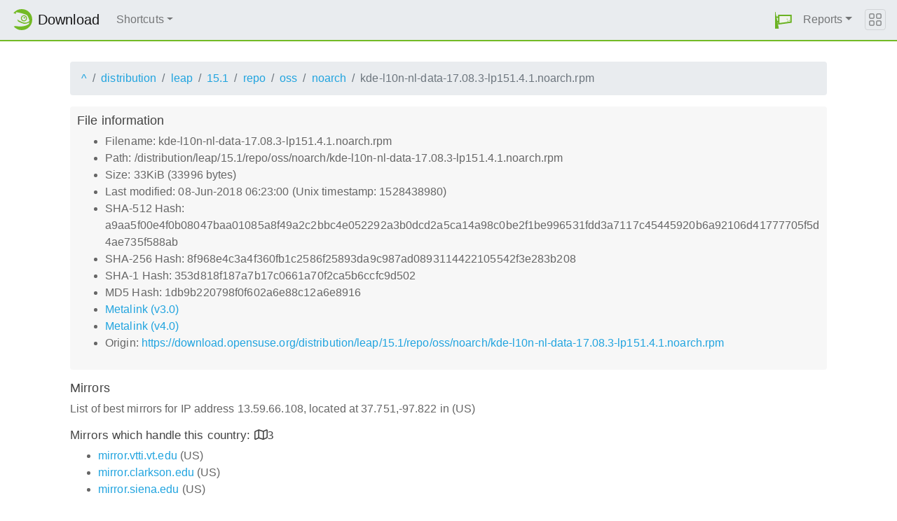

--- FILE ---
content_type: text/html;charset=UTF-8
request_url: https://download.opensuse.org/distribution/leap/15.1/repo/oss/noarch/kde-l10n-nl-data-17.08.3-lp151.4.1.noarch.rpm.mirrorlist
body_size: 4218
content:
<!DOCTYPE html>
<html lang="en">
  <head>
      <!-- Meta, title, CSS, favicons, etc. -->
      <meta charset="utf-8">
      <meta http-equiv="X-UA-Compatible" content="IE=edge">
      <meta name="viewport" content="width=device-width, initial-scale=1, shrink-to-fit=no">
      <meta name="author" content="MirrorCache contributors">

      <meta name="csrf-token" content="c55a70a6da119f73b71c66171261732197b4f055" />
      <meta name="csrf-param" content="csrf_token" />


      <title>Mirrors for /distribution/leap/15.1/repo/oss/noarch/kde-l10n-nl-data-17.08.3-lp151.4.1.noarch.rpm - openSUSE Download</title>

      <!-- Bootstrap core CSS -->
      <link href="/asset/d9561a918a/bootstrap.css" rel="stylesheet">
      <script src="/asset/ccdc75e705/bootstrap.js"></script>

      <!-- Chameleon Style -->
      <!-- <link rel="stylesheet" href="https://static.opensuse.org/chameleon-3.0/dist/css/chameleon.css" /> -->
      <link href="/asset/39ed1a6b79/chameleon.css" rel="stylesheet">
      <!-- Chameleon Script -->
      <script defer src="https://static.opensuse.org/chameleon-3.0/dist/js/chameleon.js"></script>

      
<link rel="stylesheet" href="https://unpkg.com/leaflet@1.9.2/dist/leaflet.css" integrity="sha256-sA+zWATbFveLLNqWO2gtiw3HL/lh1giY/Inf1BJ0z14=" crossorigin=""/>
<script src="https://unpkg.com/leaflet@1.9.2/dist/leaflet.js" integrity="sha256-o9N1jGDZrf5tS+Ft4gbIK7mYMipq9lqpVJ91xHSyKhg=" crossorigin=""></script>
<style type='text/css'>
img.huechange  { filter: hue-rotate(120deg) }
img.huechange1 { filter: hue-rotate(90deg) }
</style>


<script>
var is_operator = false;
var preferred_url = "";
var lat = 37.751;
var lng = -97.822;
</script>



      <script>//<![CDATA[

          
          $(function() {
            setupForAll();
            
          } );

//]]></script>
      <link id="favicon-16" rel="icon" href="/asset/e207a92f20/logo-16.png" sizes="16x16" type="image/png">
      <link id="favicon-svg" rel="icon" href="/asset/f8027e92e2/logo.svg" sizes="any" type="image/svg+xml">

  </head>
  <body>
      
<nav class="navbar noprint navbar-expand-md sticky-top">
  <a class="navbar-brand" href="/"><img src="https://static.opensuse.org/favicon.svg" class="d-inline-block align-top" width="30" height="30" alt='openSUSE icon'> <span class="navbar-title">Download</span></a>
  <button class="navbar-toggler" type="button" data-toggle="collapse" data-target="#navbar-collapse"><svg width="20" height="20" viewbox="0 0 16 16" fill="currentColor" xmlns="http://www.w3.org/2000/svg"><path fill-rule="evenodd" d="M2.5 11.5A.5.5 0 0 1 3 11h10a.5.5 0 0 1 0 1H3a.5.5 0 0 1-.5-.5zm0-4A.5.5 0 0 1 3 7h10a.5.5 0 0 1 0 1H3a.5.5 0 0 1-.5-.5zm0-4A.5.5 0 0 1 3 3h10a.5.5 0 0 1 0 1H3a.5.5 0 0 1-.5-.5z"></path></svg></button>

  <div class="collapse navbar-collapse" id="navbar-collapse">

    <ul class="nav navbar-nav mr-auto flex-md-shrink-0">
      <li class="nav-item dropdown">
        <a class="nav-link dropdown-toggle" href="#" role="button" data-toggle="dropdown"
        aria-haspopup="true" aria-expanded="false">Shortcuts</a>
        <div class="dropdown-menu">
          <a class="dropdown-item" href="/debug/">debug</a> <a class="dropdown-item" href=
          "/distribution/">distribution</a> <a class="dropdown-item" href="/factory/">factory</a>
          <a class="dropdown-item" href="/ports/">ports</a> <a class="dropdown-item" href=
          "/repositories/">repositories</a> <a class="dropdown-item" href="/source/">source</a>
          <a class="dropdown-item" href="/tumbleweed/">tumbleweed</a> <a class="dropdown-item"
          href="/update/">update</a>
        </div>
      </li>
    </ul>

    <ul id="user-menu" class="navbar-nav">
      <li class="nav-item dropdown">
        <a class="nav-link" href="#" id="user-dropdown" role="button" data-toggle="dropdown" aria-haspopup="true" aria-expanded="false">
          <img src="/asset/f8027e92e2/logo.svg" alt="openSUSE logo">
          <span class="d-md-none">MirrorCache</span>
        </a>
        <div class="dropdown-menu dropdown-menu-right" aria-labelledby="user-dropdown">
          <a class="dropdown-item" href="/app/server">Mirrors</a>
          <a class="dropdown-item" href="/app/package">Packages</a>
          <a class="dropdown-item" href="/app/project">Projects</a>
          <a class="dropdown-item" href="/app/efficiency">Efficiency</a>
          <a class="dropdown-item" href="/rest/stat">Statistics</a>
          <div class="dropdown-divider"></div>
          <h3 class="dropdown-header">User menu</h3>

          <a class="dropdown-item" href="/login">Log in</a>
        </div>
      </li>
      <li class="nav-item dropdown" id="reports">
      <a href="#" class="nav-link dropdown-toggle" data-toggle="dropdown" role="button" aria-haspopup="true" aria-expanded="false" data-submenu>Reports<span class="caret"></span></a>
        <ul class="dropdown-menu">
          <li>
          <a class="dropdown-item" href="/report/mirrors">All Mirrors</a>
          </li><li>
          <a class="dropdown-item" href="/report/mirrors/154">15.4 Mirrors</a>
          </li><li>
          <a class="dropdown-item" href="/report/mirrors/155">15.5 Mirrors</a>
          </li><li>
          <a class="dropdown-item" href="/report/mirrors/tumbleweed">TW Mirrors</a>
          </li><li>
          <a class="dropdown-item" href="/report/mirrors/repositories">Build Service Mirrors</a>
          </li><li>
          <a class="dropdown-item" href="/report/download?group=project">Downloads/project</a>
          </li><li>
          <a class="dropdown-item" href="/report/download?group=mirror">Downloads/mirror</a>
          </li><li>
          <a class="dropdown-item" href="/report/download?group=os">Downloads/OS</a>
          </li><li>
          <a class="dropdown-item" href="/report/download?group=country">Downloads/country</a>
          </li><li>
          <a class="dropdown-item" href="/report/download?group=arch">Downloads/arch</a>
          </li><li>
          <a class="dropdown-item" href="/report/download?group=type">Downloads/type</a>
          </li>
        </ul>
      </li>
    </ul>

  </div>

  <button class="navbar-toggler megamenu-toggler" type="button" data-toggle="collapse"
  data-target="#megamenu" aria-expanded="true"><svg class="bi bi-grid" width="20" height="20"
  viewbox="0 0 16 16" fill="currentColor" xmlns="http://www.w3.org/2000/svg">
  <path fill-rule="evenodd" d="M1 2.5A1.5 1.5 0 0 1 2.5 1h3A1.5 1.5 0 0 1 7 2.5v3A1.5 1.5 0 0 1 5.5 7h-3A1.5 1.5 0 0 1 1 5.5v-3zM2.5 2a.5.5 0 0 0-.5.5v3a.5.5 0 0 0 .5.5h3a.5.5 0 0 0 .5-.5v-3a.5.5 0 0 0-.5-.5h-3zm6.5.5A1.5 1.5 0 0 1 10.5 1h3A1.5 1.5 0 0 1 15 2.5v3A1.5 1.5 0 0 1 13.5 7h-3A1.5 1.5 0 0 1 9 5.5v-3zm1.5-.5a.5.5 0 0 0-.5.5v3a.5.5 0 0 0 .5.5h3a.5.5 0 0 0 .5-.5v-3a.5.5 0 0 0-.5-.5h-3zM1 10.5A1.5 1.5 0 0 1 2.5 9h3A1.5 1.5 0 0 1 7 10.5v3A1.5 1.5 0 0 1 5.5 15h-3A1.5 1.5 0 0 1 1 13.5v-3zm1.5-.5a.5.5 0 0 0-.5.5v3a.5.5 0 0 0 .5.5h3a.5.5 0 0 0 .5-.5v-3a.5.5 0 0 0-.5-.5h-3zm6.5.5A1.5 1.5 0 0 1 10.5 9h3a1.5 1.5 0 0 1 1.5 1.5v3a1.5 1.5 0 0 1-1.5 1.5h-3A1.5 1.5 0 0 1 9 13.5v-3zm1.5-.5a.5.5 0 0 0-.5.5v3a.5.5 0 0 0 .5.5h3a.5.5 0 0 0 .5-.5v-3a.5.5 0 0 0-.5-.5h-3z"></path></svg>
  </button>
</nav>

<div id="megamenu" class="megamenu collapse"></div>


      <div class="container-fluid" id="content">
          



<div class="container-download">
  <div id="breadcrumbs">
    <ol class="breadcrumb break-long-content">
      <li class="breadcrumb-item"><a href="/">^</a></li>
      <li class="breadcrumb-item"><a href="/distribution/">distribution</a></li>
      <li class="breadcrumb-item"><a href="/distribution/leap/">leap</a></li>
      <li class="breadcrumb-item"><a href="/distribution/leap/15.1/">15.1</a></li>
      <li class="breadcrumb-item"><a href="/distribution/leap/15.1/repo/">repo</a></li>
      <li class="breadcrumb-item"><a href="/distribution/leap/15.1/repo/oss/">oss</a></li>
      <li class="breadcrumb-item"><a href="/distribution/leap/15.1/repo/oss/noarch/">noarch</a></li>
      <li class="breadcrumb-item active">kde-l10n-nl-data-17.08.3-lp151.4.1.noarch.rpm</li>
    </ol>
  </div>

  <div id="fileinfo">
    <h4>File information</h4>
    <ul>
      <li>Filename: kde-l10n-nl-data-17.08.3-lp151.4.1.noarch.rpm</li>
      <li>Path: /distribution/leap/15.1/repo/oss/noarch/kde-l10n-nl-data-17.08.3-lp151.4.1.noarch.rpm</li>
      <li>Size: 33KiB (33996 bytes)</li>
      <li>Last modified: 08-Jun-2018 06:23:00 (Unix timestamp: 1528438980)</li>
      <li>SHA-512 Hash: a9aa5f00e4f0b08047baa01085a8f49a2c2bbc4e052292a3b0dcd2a5ca14a98c0be2f1be996531fdd3a7117c45445920b6a92106d41777705f5d4ae735f588ab</li>
      <li>SHA-256 Hash: 8f968e4c3a4f360fb1c2586f25893da9c987ad0893114422105542f3e283b208</li>
      <li>SHA-1 Hash: 353d818f187a7b17c0661a70f2ca5b6ccfc9d502</li>
      <li>MD5 Hash: 1db9b220798f0f602a6e88c12a6e8916</li>
      <li><a href="/distribution/leap/15.1/repo/oss/noarch/kde-l10n-nl-data-17.08.3-lp151.4.1.noarch.rpm.metalink">Metalink (v3.0)</a></li>
      <li><a href="/distribution/leap/15.1/repo/oss/noarch/kde-l10n-nl-data-17.08.3-lp151.4.1.noarch.rpm.meta4">Metalink (v4.0)</a></li>
      <li>Origin: <a href="https://download.opensuse.org/distribution/leap/15.1/repo/oss/noarch/kde-l10n-nl-data-17.08.3-lp151.4.1.noarch.rpm">https://download.opensuse.org/distribution/leap/15.1/repo/oss/noarch/kde-l10n-nl-data-17.08.3-lp151.4.1.noarch.rpm</a></li>
    </ul>
  </div>

  <h4>Mirrors</h4>
  <p>List of best mirrors for IP address 13.59.66.108, located at 37.751,-97.822 in (US)</p>
<h5><a onclick="toggleMap(37.751,-97.822, 0);event.preventDefault();">Mirrors which handle this country: </a><i id="h51" class="far fa-map" onclick="toggleMap(37.751,-97.822,0);">3</i></h5>
<div id="map1" style="width: 600px; height: 400px; display: none"></div>
    <ul>
      <li><a href="https://mirror.vtti.vt.edu/opensuse/distribution/leap/15.1/repo/oss/noarch/kde-l10n-nl-data-17.08.3-lp151.4.1.noarch.rpm">mirror.vtti.vt.edu</a> (US)</li>
      <script>
      mirrors_country.push({
        url:"https://mirror.vtti.vt.edu/opensuse/distribution/leap/15.1/repo/oss/noarch/kde-l10n-nl-data-17.08.3-lp151.4.1.noarch.rpm",
        country:"",
        lat:"37.136",
        lng:"-80.412",
      });
      </script>
      <li><a href="https://mirror.clarkson.edu/opensuse/opensuse/distribution/leap/15.1/repo/oss/noarch/kde-l10n-nl-data-17.08.3-lp151.4.1.noarch.rpm">mirror.clarkson.edu</a> (US)</li>
      <script>
      mirrors_country.push({
        url:"https://mirror.clarkson.edu/opensuse/opensuse/distribution/leap/15.1/repo/oss/noarch/kde-l10n-nl-data-17.08.3-lp151.4.1.noarch.rpm",
        country:"",
        lat:"44.664",
        lng:"-74.984",
      });
      </script>
      <li><a href="http://mirror.siena.edu/opensuse/distribution/leap/15.1/repo/oss/noarch/kde-l10n-nl-data-17.08.3-lp151.4.1.noarch.rpm">mirror.siena.edu</a> (US)</li>
      <script>
      mirrors_country.push({
        url:"http://mirror.siena.edu/opensuse/distribution/leap/15.1/repo/oss/noarch/kde-l10n-nl-data-17.08.3-lp151.4.1.noarch.rpm",
        country:"",
        lat:"42.747",
        lng:"-73.753",
      });
      </script>
    </ul>



<h5><a onclick="toggleMap(37.751,-97.822, 1);event.preventDefault();">Mirrors in other countries, but same continent: </a><i id="h52" class="far fa-map" onclick="toggleMap(37.751,-97.822, 1);">0</i></h5>
<div id="map2" style="width: 600px; height: 400px; display: none"></div>
    <ul><li>None</li></ul>

<h5><a onclick="toggleMap(37.751,-97.822, 2 );event.preventDefault();">Mirrors in other parts of the world: </a><i id="h53" class="far fa-map" onclick="toggleMap(37.751,-97.822,2);">25</i></h5>
<div id="map3" style="width: 600px; height: 400px; display: none"></div>
    <ul id="ul1002">
      <li><a href="https://mirror.easyname.at/opensuse/distribution/leap/15.1/repo/oss/noarch/kde-l10n-nl-data-17.08.3-lp151.4.1.noarch.rpm">mirror.easyname.at</a> (AT)</li>
      <script>
      mirrors_rest.push({
        url:"https://mirror.easyname.at/opensuse/distribution/leap/15.1/repo/oss/noarch/kde-l10n-nl-data-17.08.3-lp151.4.1.noarch.rpm",
        country:"",
        lat:"48.154",
        lng:"16.386",
      });
      </script>
      <li><a href="https://mirror.aarnet.edu.au/pub/opensuse/opensuse/distribution/leap/15.1/repo/oss/noarch/kde-l10n-nl-data-17.08.3-lp151.4.1.noarch.rpm">mirror.aarnet.edu.au</a> (AU)</li>
      <script>
      mirrors_rest.push({
        url:"https://mirror.aarnet.edu.au/pub/opensuse/opensuse/distribution/leap/15.1/repo/oss/noarch/kde-l10n-nl-data-17.08.3-lp151.4.1.noarch.rpm",
        country:"",
        lat:"-35.283",
        lng:"149.128",
      });
      </script>
      <li><a href="http://mirror.dhakacom.com/opensuse/distribution/leap/15.1/repo/oss/noarch/kde-l10n-nl-data-17.08.3-lp151.4.1.noarch.rpm">mirror.dhakacom.com</a> (BD)</li>
      <script>
      mirrors_rest.push({
        url:"http://mirror.dhakacom.com/opensuse/distribution/leap/15.1/repo/oss/noarch/kde-l10n-nl-data-17.08.3-lp151.4.1.noarch.rpm",
        country:"",
        lat:"23.791",
        lng:"90.411",
      });
      </script>
      <li><a href="https://opensusemirror.lihaso.com/distribution/leap/15.1/repo/oss/noarch/kde-l10n-nl-data-17.08.3-lp151.4.1.noarch.rpm">opensusemirror.lihaso.com</a> (CH)</li>
      <script>
      mirrors_rest.push({
        url:"https://opensusemirror.lihaso.com/distribution/leap/15.1/repo/oss/noarch/kde-l10n-nl-data-17.08.3-lp151.4.1.noarch.rpm",
        country:"",
        lat:"47.487",
        lng:"9.483",
      });
      </script>
      <li><a href="https://pkg.adfinis-on-exoscale.ch/opensuse/distribution/leap/15.1/repo/oss/noarch/kde-l10n-nl-data-17.08.3-lp151.4.1.noarch.rpm">pkg.adfinis-on-exoscale.ch</a> (CH)</li>
      <script>
      mirrors_rest.push({
        url:"https://pkg.adfinis-on-exoscale.ch/opensuse/distribution/leap/15.1/repo/oss/noarch/kde-l10n-nl-data-17.08.3-lp151.4.1.noarch.rpm",
        country:"",
        lat:"46.195",
        lng:"6.138",
      });
      </script>
      <li><a href="https://pkg.adfinis.com/opensuse/distribution/leap/15.1/repo/oss/noarch/kde-l10n-nl-data-17.08.3-lp151.4.1.noarch.rpm">pkg.adfinis.com</a> (CH)</li>
      <script>
      mirrors_rest.push({
        url:"https://pkg.adfinis.com/opensuse/distribution/leap/15.1/repo/oss/noarch/kde-l10n-nl-data-17.08.3-lp151.4.1.noarch.rpm",
        country:"",
        lat:"47.145",
        lng:"8.155",
      });
      </script>
      <li><a href="https://mirror.sjtu.edu.cn/opensuse/distribution/leap/15.1/repo/oss/noarch/kde-l10n-nl-data-17.08.3-lp151.4.1.noarch.rpm">mirror.sjtu.edu.cn</a> (CN)</li>
      <script>
      mirrors_rest.push({
        url:"https://mirror.sjtu.edu.cn/opensuse/distribution/leap/15.1/repo/oss/noarch/kde-l10n-nl-data-17.08.3-lp151.4.1.noarch.rpm",
        country:"",
        lat:"34.773",
        lng:"113.722",
      });
      </script>
      <li><a href="https://ftp.sh.cvut.cz/opensuse/distribution/leap/15.1/repo/oss/noarch/kde-l10n-nl-data-17.08.3-lp151.4.1.noarch.rpm">ftp.sh.cvut.cz</a> (CZ)</li>
      <script>
      mirrors_rest.push({
        url:"https://ftp.sh.cvut.cz/opensuse/distribution/leap/15.1/repo/oss/noarch/kde-l10n-nl-data-17.08.3-lp151.4.1.noarch.rpm",
        country:"",
        lat:"50.080",
        lng:"14.505",
      });
      </script>
      <li><a href="http://mirror.euserv.net/linux/opensuse/distribution/leap/15.1/repo/oss/noarch/kde-l10n-nl-data-17.08.3-lp151.4.1.noarch.rpm">mirror.euserv.net</a> (DE)</li>
      <script>
      mirrors_rest.push({
        url:"http://mirror.euserv.net/linux/opensuse/distribution/leap/15.1/repo/oss/noarch/kde-l10n-nl-data-17.08.3-lp151.4.1.noarch.rpm",
        country:"",
        lat:"51.299",
        lng:"9.491",
      });
      </script>
      <li><a href="https://ftp.uni-erlangen.de/opensuse/distribution/leap/15.1/repo/oss/noarch/kde-l10n-nl-data-17.08.3-lp151.4.1.noarch.rpm">ftp.uni-erlangen.de</a> (DE)</li>
      <script>
      mirrors_rest.push({
        url:"https://ftp.uni-erlangen.de/opensuse/distribution/leap/15.1/repo/oss/noarch/kde-l10n-nl-data-17.08.3-lp151.4.1.noarch.rpm",
        country:"",
        lat:"49.585",
        lng:"11.009",
      });
      </script>
      <li><a href="https://opensuse.schlundtech.de/distribution/leap/15.1/repo/oss/noarch/kde-l10n-nl-data-17.08.3-lp151.4.1.noarch.rpm">opensuse.schlundtech.de</a> (DE)</li>
      <script>
      mirrors_rest.push({
        url:"https://opensuse.schlundtech.de/distribution/leap/15.1/repo/oss/noarch/kde-l10n-nl-data-17.08.3-lp151.4.1.noarch.rpm",
        country:"",
        lat:"51.299",
        lng:"9.491",
      });
      </script>
      <li><a href="https://mirrors.dotsrc.org/opensuse/distribution/leap/15.1/repo/oss/noarch/kde-l10n-nl-data-17.08.3-lp151.4.1.noarch.rpm">mirrors.dotsrc.org</a> (DK)</li>
      <script>
      mirrors_rest.push({
        url:"https://mirrors.dotsrc.org/opensuse/distribution/leap/15.1/repo/oss/noarch/kde-l10n-nl-data-17.08.3-lp151.4.1.noarch.rpm",
        country:"",
        lat:"55.637",
        lng:"12.472",
      });
      </script>
      <li><a href="https://mirror.aardsoft.fi/opensuse/distribution/leap/15.1/repo/oss/noarch/kde-l10n-nl-data-17.08.3-lp151.4.1.noarch.rpm">mirror.aardsoft.fi</a> (FI)</li>
      <script>
      mirrors_rest.push({
        url:"https://mirror.aardsoft.fi/opensuse/distribution/leap/15.1/repo/oss/noarch/kde-l10n-nl-data-17.08.3-lp151.4.1.noarch.rpm",
        country:"",
        lat:"60.172",
        lng:"24.935",
      });
      </script>
      <li><a href="https://opensuse.mirror.garr.it/mirrors/opensuse/distribution/leap/15.1/repo/oss/noarch/kde-l10n-nl-data-17.08.3-lp151.4.1.noarch.rpm">opensuse.mirror.garr.it</a> (IT)</li>
      <script>
      mirrors_rest.push({
        url:"https://opensuse.mirror.garr.it/mirrors/opensuse/distribution/leap/15.1/repo/oss/noarch/kde-l10n-nl-data-17.08.3-lp151.4.1.noarch.rpm",
        country:"",
        lat:"45.398",
        lng:"8.920",
      });
      </script>
      <li><a href="https://ftp.riken.jp/Linux/opensuse/distribution/leap/15.1/repo/oss/noarch/kde-l10n-nl-data-17.08.3-lp151.4.1.noarch.rpm">ftp.riken.jp</a> (JP)</li>
      <script>
      mirrors_rest.push({
        url:"https://ftp.riken.jp/Linux/opensuse/distribution/leap/15.1/repo/oss/noarch/kde-l10n-nl-data-17.08.3-lp151.4.1.noarch.rpm",
        country:"",
        lat:"35.856",
        lng:"139.642",
      });
      </script>
      <li><a href="http://ftp1.nluug.nl/os/Linux/distr/opensuse/distribution/leap/15.1/repo/oss/noarch/kde-l10n-nl-data-17.08.3-lp151.4.1.noarch.rpm">ftp1.nluug.nl</a> (NL)</li>
      <script>
      mirrors_rest.push({
        url:"http://ftp1.nluug.nl/os/Linux/distr/opensuse/distribution/leap/15.1/repo/oss/noarch/kde-l10n-nl-data-17.08.3-lp151.4.1.noarch.rpm",
        country:"",
        lat:"52.382",
        lng:"4.899",
      });
      </script>
      <li><a href="http://ftp2.nluug.nl/os/Linux/distr/opensuse/distribution/leap/15.1/repo/oss/noarch/kde-l10n-nl-data-17.08.3-lp151.4.1.noarch.rpm">ftp2.nluug.nl</a> (NL)</li>
      <script>
      mirrors_rest.push({
        url:"http://ftp2.nluug.nl/os/Linux/distr/opensuse/distribution/leap/15.1/repo/oss/noarch/kde-l10n-nl-data-17.08.3-lp151.4.1.noarch.rpm",
        country:"",
        lat:"52.382",
        lng:"4.899",
      });
      </script>
      <li><a href="https://mirror.2degrees.nz/opensuse/distribution/leap/15.1/repo/oss/noarch/kde-l10n-nl-data-17.08.3-lp151.4.1.noarch.rpm">mirror.2degrees.nz</a> (NZ)</li>
      <script>
      mirrors_rest.push({
        url:"https://mirror.2degrees.nz/opensuse/distribution/leap/15.1/repo/oss/noarch/kde-l10n-nl-data-17.08.3-lp151.4.1.noarch.rpm",
        country:"",
        lat:"-42.001",
        lng:"173.998",
      });
      </script>
      <li><a href="http://ftp.vectranet.pl/opensuse/distribution/leap/15.1/repo/oss/noarch/kde-l10n-nl-data-17.08.3-lp151.4.1.noarch.rpm">ftp.vectranet.pl</a> (PL)</li>
      <script>
      mirrors_rest.push({
        url:"http://ftp.vectranet.pl/opensuse/distribution/leap/15.1/repo/oss/noarch/kde-l10n-nl-data-17.08.3-lp151.4.1.noarch.rpm",
        country:"",
        lat:"50.868",
        lng:"20.624",
      });
      </script>
      <li><a href="https://ftp.icm.edu.pl/pub/Linux/opensuse/distribution/leap/15.1/repo/oss/noarch/kde-l10n-nl-data-17.08.3-lp151.4.1.noarch.rpm">ftp.icm.edu.pl</a> (PL)</li>
      <script>
      mirrors_rest.push({
        url:"https://ftp.icm.edu.pl/pub/Linux/opensuse/distribution/leap/15.1/repo/oss/noarch/kde-l10n-nl-data-17.08.3-lp151.4.1.noarch.rpm",
        country:"",
        lat:"52.239",
        lng:"21.036",
      });
      </script>
      <li><a href="https://mirrors.nxthost.com/opensuse/distribution/leap/15.1/repo/oss/noarch/kde-l10n-nl-data-17.08.3-lp151.4.1.noarch.rpm">mirrors.nxthost.com</a> (RO)</li>
      <script>
      mirrors_rest.push({
        url:"https://mirrors.nxthost.com/opensuse/distribution/leap/15.1/repo/oss/noarch/kde-l10n-nl-data-17.08.3-lp151.4.1.noarch.rpm",
        country:"",
        lat:"45.997",
        lng:"24.997",
      });
      </script>
      <li><a href="https://mirror.tspu.ru/opensuse/distribution/leap/15.1/repo/oss/noarch/kde-l10n-nl-data-17.08.3-lp151.4.1.noarch.rpm">mirror.tspu.ru</a> (RU)</li>
      <script>
      mirrors_rest.push({
        url:"https://mirror.tspu.ru/opensuse/distribution/leap/15.1/repo/oss/noarch/kde-l10n-nl-data-17.08.3-lp151.4.1.noarch.rpm",
        country:"",
        lat:"56.491",
        lng:"84.995",
      });
      </script>
      <li><a href="https://ftp.acc.umu.se/mirror/opensuse.org/distribution/leap/15.1/repo/oss/noarch/kde-l10n-nl-data-17.08.3-lp151.4.1.noarch.rpm">ftp.acc.umu.se</a> (SE)</li>
      <script>
      mirrors_rest.push({
        url:"https://ftp.acc.umu.se/mirror/opensuse.org/distribution/leap/15.1/repo/oss/noarch/kde-l10n-nl-data-17.08.3-lp151.4.1.noarch.rpm",
        country:"",
        lat:"59.325",
        lng:"18.056",
      });
      </script>
      <li><a href="https://mirror.accum.se/mirror/opensuse.org/distribution/leap/15.1/repo/oss/noarch/kde-l10n-nl-data-17.08.3-lp151.4.1.noarch.rpm">mirror.accum.se</a> (SE)</li>
      <script>
      mirrors_rest.push({
        url:"https://mirror.accum.se/mirror/opensuse.org/distribution/leap/15.1/repo/oss/noarch/kde-l10n-nl-data-17.08.3-lp151.4.1.noarch.rpm",
        country:"",
        lat:"59.325",
        lng:"18.056",
      });
      </script>
      <li><a href="https://free.nchc.org.tw/opensuse/distribution/leap/15.1/repo/oss/noarch/kde-l10n-nl-data-17.08.3-lp151.4.1.noarch.rpm">free.nchc.org.tw</a> (TW)</li>
      <script>
      mirrors_rest.push({
        url:"https://free.nchc.org.tw/opensuse/distribution/leap/15.1/repo/oss/noarch/kde-l10n-nl-data-17.08.3-lp151.4.1.noarch.rpm",
        country:"",
        lat:"24.000",
        lng:"121.000",
      });
      </script>
    </ul>

<button onclick="toggleMap(37.751,-97.822,3);">Toggle map</button>
<div id="mapAll" style="width: 600px; height: 400px; display: none"></div>
</div>

      </div>

      <footer class="footer">
  <div class="container">
    <div class="d-flex justify-content-between">
      <div class="footer-copyright">
        &copy; 2021-2025 SUSE LLC., openSUSE contributors
      </div>
      <div class="list-inline">
        <a class="list-inline-item" href="https://en.opensuse.org/Imprint">Legal notice</a>
        <a class="list-inline-item" href="https://github.com/openSUSE/MirrorCache">Source code</a>
        <a class="list-inline-item" href="https://github.com/openSUSE/MirrorCache/issues/new">Report issue</a>
        <a>MirrorCache 1.104
</a>
      </div>
    </div>
  </div>
</footer>

  </body>
</html>
